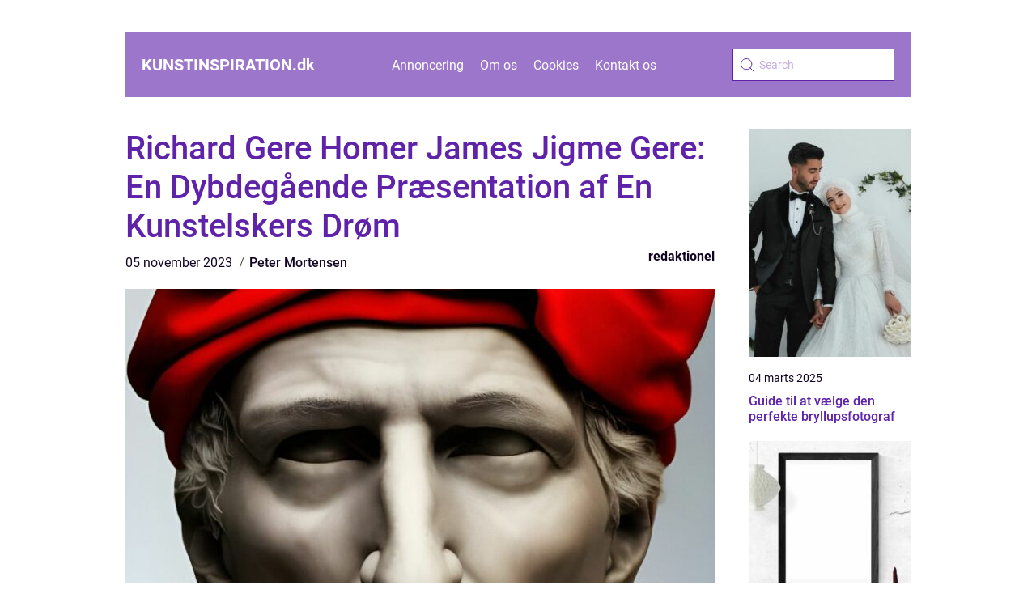

--- FILE ---
content_type: text/html; charset=UTF-8
request_url: https://kunstinspiration.dk/richard-gere-homer-james-jigme-gere-en-dybdegaaende-praesentation-af-en-kunstelskers-droem/
body_size: 16782
content:
<!doctype html>
<html lang="da-DK">

<head><meta charset="UTF-8"><script >var _wpmeteor={"rdelay":2000,"elementor-animations":true,"elementor-pp":true,"v":"2.3.10"};if(navigator.userAgent.match(/MSIE|Internet Explorer/i)||navigator.userAgent.match(/Trident\/7\..*?rv:11/i)){var href=document.location.href;if(!href.match(/[?&]wpmeteordisable/)){if(href.indexOf("?")==-1){if(href.indexOf("#")==-1){document.location.href=href+"?wpmeteordisable=1"}else{document.location.href=href.replace("#","?wpmeteordisable=1#")}}else{if(href.indexOf("#")==-1){document.location.href=href+"&wpmeteordisable=1"}else{document.location.href=href.replace("#","&wpmeteordisable=1#")}}}}</script><script >!function(t){var e={};function n(r){if(e[r])return e[r].exports;var o=e[r]={i:r,l:!1,exports:{}};return t[r].call(o.exports,o,o.exports,n),o.l=!0,o.exports}n.m=t,n.c=e,n.d=function(t,e,r){n.o(t,e)||Object.defineProperty(t,e,{enumerable:!0,get:r})},n.r=function(t){"undefined"!=typeof Symbol&&Symbol.toStringTag&&Object.defineProperty(t,Symbol.toStringTag,{value:"Module"}),Object.defineProperty(t,"__esModule",{value:!0})},n.t=function(t,e){if(1&e&&(t=n(t)),8&e)return t;if(4&e&&"object"==typeof t&&t&&t.__esModule)return t;var r=Object.create(null);if(n.r(r),Object.defineProperty(r,"default",{enumerable:!0,value:t}),2&e&&"string"!=typeof t)for(var o in t)n.d(r,o,function(e){return t[e]}.bind(null,o));return r},n.n=function(t){var e=t&&t.__esModule?function(){return t.default}:function(){return t};return n.d(e,"a",e),e},n.o=function(t,e){return Object.prototype.hasOwnProperty.call(t,e)},n.p="/",n(n.s=0)}([function(t,e,n){t.exports=n(1)},function(t,e,n){"use strict";n.r(e);var r=new(function(){function t(){this.l=[]}var e=t.prototype;return e.emit=function(t,e){void 0===e&&(e=null),this.l[t]&&this.l[t].forEach((function(t){return t(e)}))},e.on=function(t,e){var n;(n=this.l)[t]||(n[t]=[]),this.l[t].push(e)},e.off=function(t,e){this.l[t]=(this.l[t]||[]).filter((function(t){return t!==e}))},t}()),o=new Date,i=document,a=function(){function t(){this.known=[]}var e=t.prototype;return e.init=function(){var t,e=this,n=!1,o=function(t){if(!n&&t&&t.fn&&!t.__wpmeteor){var r=function(e){return i.addEventListener("DOMContentLoaded",(function(n){e.bind(i)(t,n)})),this};e.known.push([t,t.fn.ready,t.fn.init.prototype.ready]),t.fn.ready=r,t.fn.init.prototype.ready=r,t.__wpmeteor=!0}return t};window.jQuery&&(t=o(window.jQuery)),Object.defineProperty(window,"jQuery",{get:function(){return t},set:function(e){return t=o(e)}}),r.on("l",(function(){return n=!0}))},e.unmock=function(){this.known.forEach((function(t){var e=t[0],n=t[1],r=t[2];e.fn.ready=n,e.fn.init.prototype.ready=r}))},t}(),c={};!function(t,e){try{var n=Object.defineProperty({},e,{get:function(){c[e]=!0}});t.addEventListener(e,null,n),t.removeEventListener(e,null,n)}catch(t){}}(window,"passive");var u=c,f=window,d=document,s=["mouseover","keydown","touchmove","touchend","wheel"],l=["mouseover","mouseout","touchstart","touchmove","touchend","click"],p="data-wpmeteor-",v=function(){function t(){}return t.prototype.init=function(t){var e=!1,n=!1,o=function t(o){e||(e=!0,s.forEach((function(e){return d.body.removeEventListener(e,t,u)})),clearTimeout(n),location.href.match(/wpmeteornopreload/)||r.emit("pre"),r.emit("fi"))},i=function(t){var e=new MouseEvent("click",{view:t.view,bubbles:!0,cancelable:!0});return Object.defineProperty(e,"target",{writable:!1,value:t.target}),e};t<1e4&&r.on("i",(function(){e||(n=setTimeout(o,t))}));var a=[],c=function(t){t.target&&"dispatchEvent"in t.target&&("click"===t.type?(t.preventDefault(),t.stopPropagation(),a.push(i(t))):"touchmove"!==t.type&&a.push(t),t.target.setAttribute(p+t.type,!0))};r.on("l",(function(){var t;for(l.forEach((function(t){return f.removeEventListener(t,c)}));t=a.shift();){var e=t.target;e.getAttribute(p+"touchstart")&&e.getAttribute(p+"touchend")&&!e.getAttribute(p+"click")?(e.getAttribute(p+"touchmove")||(e.removeAttribute(p+"touchmove"),a.push(i(t))),e.removeAttribute(p+"touchstart"),e.removeAttribute(p+"touchend")):e.removeAttribute(p+t.type),e.dispatchEvent(t)}}));d.addEventListener("DOMContentLoaded",(function t(){s.forEach((function(t){return d.body.addEventListener(t,o,u)})),l.forEach((function(t){return f.addEventListener(t,c)})),d.removeEventListener("DOMContentLoaded",t)}))},t}(),m=document,h=m.createElement("span");h.setAttribute("id","elementor-device-mode"),h.setAttribute("class","elementor-screen-only");var y=window,b=document,g=b.documentElement,w=function(t){return t.getAttribute("class")||""},E=function(t,e){return t.setAttribute("class",e)},L=function(){window.addEventListener("load",(function(){var t=(m.body.appendChild(h),getComputedStyle(h,":after").content.replace(/"/g,"")),e=Math.max(g.clientWidth||0,y.innerWidth||0),n=Math.max(g.clientHeight||0,y.innerHeight||0),o=["_animation_"+t,"animation_"+t,"_animation","_animation","animation"];Array.from(b.querySelectorAll(".elementor-invisible")).forEach((function(t){var i=t.getBoundingClientRect();if(i.top+y.scrollY<=n&&i.left+y.scrollX<e)try{var a=JSON.parse(t.getAttribute("data-settings"));if(a.trigger_source)return;for(var c,u=a._animation_delay||a.animation_delay||0,f=0;f<o.length;f++)if(a[o[f]]){o[f],c=a[o[f]];break}if(c){var d=w(t),s="none"===c?d:d+" animated "+c,l=setTimeout((function(){E(t,s.replace(/\belementor\-invisible\b/,"")),o.forEach((function(t){return delete a[t]})),t.setAttribute("data-settings",JSON.stringify(a))}),u);r.on("fi",(function(){clearTimeout(l),E(t,w(t).replace(new RegExp("\b"+c+"\b"),""))}))}}catch(t){console.error(t)}}))}))},S=document,A="querySelectorAll",O="data-in-mega_smartmenus",_="DOMContentLoaded",j="readystatechange",P="message",k=console.error;!function(t,e,n,i,c,u,f,d,s){var l,p,m=t.constructor.name+"::",h=e.constructor.name+"::",y=function(e,n){n=n||t;for(var r=0;r<this.length;r++)e.call(n,this[r],r,this)};"NodeList"in t&&!NodeList.prototype.forEach&&(NodeList.prototype.forEach=y),"HTMLCollection"in t&&!HTMLCollection.prototype.forEach&&(HTMLCollection.prototype.forEach=y),_wpmeteor["elementor-animations"]&&L(),_wpmeteor["elementor-pp"]&&function(){var t=S.createElement("div");t.innerHTML='<span class="sub-arrow --wp-meteor"><i class="fa" aria-hidden="true"></i></span>';var e=t.firstChild;S.addEventListener("DOMContentLoaded",(function(){Array.from(S[A](".pp-advanced-menu ul")).forEach((function(t){if(!t.getAttribute(O)){(t.getAttribute("class")||"").match(/\bmega\-menu\b/)&&t[A]("ul").forEach((function(t){t.setAttribute(O,!0)}));var n=function(t){for(var e=[];t=t.previousElementSibling;)e.push(t);return e}(t),r=n.filter((function(t){return t})).filter((function(t){return"A"===t.tagName})).pop();if(r||(r=n.map((function(t){return Array.from(t[A]("a"))})).filter((function(t){return t})).flat().pop()),r){var o=e.cloneNode(!0);r.appendChild(o),new MutationObserver((function(t){t.forEach((function(t){t.addedNodes.forEach((function(t){if(1===t.nodeType&&"SPAN"===t.tagName)try{r.removeChild(o)}catch(t){}}))}))})).observe(r,{childList:!0})}}}))}))}();var b,g,w=[],E=[],x={},C=!1,T=!1,M=setTimeout;var N=e[n].bind(e),R=e[i].bind(e),H=t[n].bind(t),D=t[i].bind(t);"undefined"!=typeof EventTarget&&(b=EventTarget.prototype.addEventListener,g=EventTarget.prototype.removeEventListener,N=b.bind(e),R=g.bind(e),H=b.bind(t),D=g.bind(t));var z,q=e.createElement.bind(e),B=e.__proto__.__lookupGetter__("readyState").bind(e);Object.defineProperty(e,"readyState",{get:function(){return z||B()},set:function(t){return z=t}});var Q=function(t){return E.filter((function(e,n){var r=e[0],o=(e[1],e[2]);if(!(t.indexOf(r.type)<0)){o||(o=r.target);try{for(var i=o.constructor.name+"::"+r.type,a=0;a<x[i].length;a++){if(x[i][a])if(!W[i+"::"+n+"::"+a])return!0}}catch(t){}}})).length},W={},I=function(t){E.forEach((function(n,r){var o=n[0],i=n[1],a=n[2];if(!(t.indexOf(o.type)<0)){a||(a=o.target);try{var c=a.constructor.name+"::"+o.type;if((x[c]||[]).length)for(var u=0;u<x[c].length;u++){var f=x[c][u];if(f){var d=c+"::"+r+"::"+u;if(!W[d]){W[d]=!0,e.readyState=i;try{f.hasOwnProperty("prototype")&&f.prototype.constructor!==f?f(o):f.bind(a)(o)}catch(t){k(t,f)}}}}}catch(t){k(t)}}}))};N(_,(function(t){E.push([t,e.readyState,e])})),N(j,(function(t){E.push([t,e.readyState,e])})),H(_,(function(n){E.push([n,e.readyState,t])})),H(d,(function(n){E.push([n,e.readyState,t]),G||I([_,j,P,d])}));var J=function(n){E.push([n,e.readyState,t])};H(P,J),r.on("fi",(function(){T=!0,G=!0,e.readyState="loading",M(X)}));H(d,(function t(){C=!0,T&&!G&&(e.readyState="loading",M(X)),D(d,t)})),(new v).init(_wpmeteor.rdelay);var F=new a;F.init();var G=!1,X=function n(){var o=w.shift();if(o)if(o[c]("data-src"))o.hasAttribute("data-async")?(U(o),M(n)):U(o,n);else if("javascript/blocked"==o.type)U(o),M(n);else if(o.hasAttribute("data-wpmeteor-onload")){var i=o[c]("data-wpmeteor-onload");try{new Function(i).call(o)}catch(t){k(t)}M(n)}else M(n);else if(Q([_,j,P]))I([_,j,P]),M(n);else if(T&&C)if(Q([d,P]))I([d,P]),M(n);else{if(t.RocketLazyLoadScripts)try{RocketLazyLoadScripts.run()}catch(t){k(t)}e.readyState="complete",D(P,J),(x[m+"message"]||[]).forEach((function(t){H(P,t)})),F.unmock(),Z=N,$=R,nt=H,rt=D,G=!1,setTimeout((function(){return r.emit("l")}))}else G=!1},Y=function(t){for(var n=e.createElement("SCRIPT"),r=t.attributes,o=r.length-1;o>=0;o--)n.setAttribute(r[o].name,r[o].value);return n.bypass=!0,n.type=t.hasAttribute("data-wpmeteor-module")?"module":"text/javascript",(t.text||"").match(/^\s*class RocketLazyLoadScripts/)?n.text=t.text.replace(/^\s*class RocketLazyLoadScripts/,"window.RocketLazyLoadScripts=class").replace("RocketLazyLoadScripts.run();",""):n.text=t.text,n[f]("data-wpmeteor-after"),n},K=function(t,e){var n=t.parentNode;n&&n.replaceChild(e,t)},U=function(t,e){if(t[c]("data-src")){var r=Y(t),o=b?b.bind(r):r[n].bind(r);if(e){var i=function(){return M(e)};o(d,i),o(s,i)}r.src=t[c]("data-src"),r[f]("data-src"),K(t,r)}else"javascript/blocked"===t.type?K(t,Y(t)):onLoad&&onLoad()},V=function(t,e){var n=(x[t]||[]).indexOf(e);if(n>=0)return x[t][n]=void 0,!0},Z=function(t,e){if(e&&(t===_||t===j)){var n=h+t;return x[n]=x[n]||[],void x[n].push(e)}for(var r=arguments.length,o=new Array(r>2?r-2:0),i=2;i<r;i++)o[i-2]=arguments[i];return N.apply(void 0,[t,e].concat(o))},$=function(t,e){t===_&&V(h+t,e);return R(t,e)};Object.defineProperties(e,((l={})[n]={get:function(){return Z},set:function(){return Z}},l[i]={get:function(){return $},set:function(){return $}},l)),r.on("pre",(function(){return w.forEach((function(t){var n=t[c]("data-src");if(n){var r=q("link");r.rel="pre"+d,r.as="script",r.href=n,r.crossorigin=!0,e.head.appendChild(r)}}))})),N(_,(function(){e.querySelectorAll("script[data-wpmeteor-after]").forEach((function(t){return w.push(t)}));var t=["link"].map((function(t){return t+"[data-wpmeteor-onload]"})).join(",");e.querySelectorAll(t).forEach((function(t){return w.push(t)}))}));var tt=function(t){if(e.currentScript)try{var n=e.currentScript.parentElement,r=e.currentScript.nextSibling,i=document.createElement("div");i.innerHTML=t,Array.from(i.childNodes).forEach((function(t){"SCRIPT"===t.nodeName?n.insertBefore(Y(t),r):n.insertBefore(t,r)}))}catch(t){console.error(t)}else k((new Date-o)/1e3,"document.currentScript not set",t)},et=function(t){return tt(t+"\n")};Object.defineProperties(e,{write:{get:function(){return tt},set:function(t){return tt=t}},writeln:{get:function(){return et},set:function(t){return et=t}}});var nt=function(t,e){if(e&&(t===d||t===_||t===P)){var n=t===_?h+t:m+t;return x[n]=x[n]||[],void x[n].push(e)}for(var r=arguments.length,o=new Array(r>2?r-2:0),i=2;i<r;i++)o[i-2]=arguments[i];return H.apply(void 0,[t,e].concat(o))},rt=function(t,e){t===d&&V(t===_?h+t:m+t,e);return D(t,e)};Object.defineProperties(t,((p={})[n]={get:function(){return nt},set:function(){return nt}},p[i]={get:function(){return rt},set:function(){return rt}},p));var ot=function(t){var e;return{get:function(){return e},set:function(n){return e&&V(t,n),x[t]=x[t]||[],x[t].push(n),e=n}}},it=ot(m+d);Object.defineProperty(t,"onload",it),N(_,(function(){Object.defineProperty(e.body,"onload",it)})),Object.defineProperty(e,"onreadystatechange",ot(h+j)),Object.defineProperty(t,"onmessage",ot(m+P));var at=1,ct=function(){--at||r.emit("i")};H(d,(function t(){M((function(){e.querySelectorAll("img").forEach((function(t){if(!t.complete&&(t.currentSrc||t.src)&&"lazy"==!(t.loading||"").toLowerCase()||(r=t.getBoundingClientRect(),o=window.innerHeight||document.documentElement.clientHeight,i=window.innerWidth||document.documentElement.clientWidth,r.top>=-1*o*1&&r.left>=-1*i*1&&r.bottom<=2*o&&r.right<=2*i)){var e=new Image;e[n](d,ct),e[n](s,ct),e.src=t.currentSrc||t.src,at++}var r,o,i})),ct()})),D(d,t)}));var ut=Object.defineProperty;Object.defineProperty=function(n,r,o){return n===t&&["jQuery","onload"].indexOf(r)>=0||(n===e||n===e.body)&&["readyState","write"].indexOf(r)>=0?n:ut(n,r,o)},Object.defineProperties=function(t,e){for(var n in e)Object.defineProperty(t,n,e[n]);return t}}(window,document,"addEventListener","removeEventListener","getAttribute",0,"removeAttribute","load","error")}]);
</script>
    
    <meta name="viewport" content="width=device-width, initial-scale=1">

    <link rel="apple-touch-icon" sizes="180x180" href="https://kunstinspiration.dk/wp-content/themes/klikko5_c_04_06_2025/dest/images/favicon.png">
    <link rel="icon" type="image/png" sizes="32x32" href="https://kunstinspiration.dk/wp-content/themes/klikko5_c_04_06_2025/dest/images/favicon.png">
    <link rel="icon" type="image/png" sizes="16x16" href="https://kunstinspiration.dk/wp-content/themes/klikko5_c_04_06_2025/dest/images/favicon.png">

            <title>Richard Gere Homer James Jigme Gere: En Dybdegående Præsentation af En Kunstelskers Drøm</title>
    <meta name='robots' content='index, follow' />
	<style>img:is([sizes="auto" i], [sizes^="auto," i]) { contain-intrinsic-size: 3000px 1500px }</style>
	
	<!-- This site is optimized with the Yoast SEO plugin v25.3.1 - https://yoast.com/wordpress/plugins/seo/ -->
	<title>Richard Gere Homer James Jigme Gere: En Kunstelskers Drøm</title>
	<meta name="description" content="Opdag Richard Gere Homer James Jigme Geres passion for kunst og hans indflydelse på kunstverdenen. Læs om hans engagement i kunstprojekter, støtte til kunstnere og talsmandskab for kunstneriske frihedsrettigheder. En informativ artikel til kunstelskere og samlere." />
	<link rel="canonical" href="https://kunstinspiration.dk/richard-gere-homer-james-jigme-gere-en-dybdegaaende-praesentation-af-en-kunstelskers-droem/" />
	<meta property="og:locale" content="da_DK" />
	<meta property="og:type" content="article" />
	<meta property="og:title" content="Richard Gere Homer James Jigme Gere: En Kunstelskers Drøm" />
	<meta property="og:description" content="Opdag Richard Gere Homer James Jigme Geres passion for kunst og hans indflydelse på kunstverdenen. Læs om hans engagement i kunstprojekter, støtte til kunstnere og talsmandskab for kunstneriske frihedsrettigheder. En informativ artikel til kunstelskere og samlere." />
	<meta property="og:url" content="https://kunstinspiration.dk/richard-gere-homer-james-jigme-gere-en-dybdegaaende-praesentation-af-en-kunstelskers-droem/" />
	<meta property="og:site_name" content="En verden af kunst | Gallerier, udstillinger og oplevelser" />
	<meta property="article:published_time" content="2023-11-05T00:32:03+00:00" />
	<meta property="article:modified_time" content="2025-08-18T08:56:29+00:00" />
	<meta property="og:image" content="https://kunstinspiration.dk/wp-content/uploads/2023/11/pixabay-8059567-2.jpeg" />
	<meta property="og:image:width" content="1000" />
	<meta property="og:image:height" content="1000" />
	<meta property="og:image:type" content="image/jpeg" />
	<meta name="author" content="Peter Mortensen" />
	<meta name="twitter:card" content="summary_large_image" />
	<script type="application/ld+json" class="yoast-schema-graph">{"@context":"https://schema.org","@graph":[{"@type":"WebPage","@id":"https://kunstinspiration.dk/richard-gere-homer-james-jigme-gere-en-dybdegaaende-praesentation-af-en-kunstelskers-droem/","url":"https://kunstinspiration.dk/richard-gere-homer-james-jigme-gere-en-dybdegaaende-praesentation-af-en-kunstelskers-droem/","name":"Richard Gere Homer James Jigme Gere: En Kunstelskers Drøm","isPartOf":{"@id":"https://kunstinspiration.dk/#website"},"primaryImageOfPage":{"@id":"https://kunstinspiration.dk/richard-gere-homer-james-jigme-gere-en-dybdegaaende-praesentation-af-en-kunstelskers-droem/#primaryimage"},"image":{"@id":"https://kunstinspiration.dk/richard-gere-homer-james-jigme-gere-en-dybdegaaende-praesentation-af-en-kunstelskers-droem/#primaryimage"},"thumbnailUrl":"https://kunstinspiration.dk/wp-content/uploads/2023/11/pixabay-8059567-2.jpeg","datePublished":"2023-11-05T00:32:03+00:00","dateModified":"2025-08-18T08:56:29+00:00","author":{"@id":"https://kunstinspiration.dk/#/schema/person/1fb9532301ae42654ad1ccc71bb458da"},"description":"Opdag Richard Gere Homer James Jigme Geres passion for kunst og hans indflydelse på kunstverdenen. Læs om hans engagement i kunstprojekter, støtte til kunstnere og talsmandskab for kunstneriske frihedsrettigheder. En informativ artikel til kunstelskere og samlere.","breadcrumb":{"@id":"https://kunstinspiration.dk/richard-gere-homer-james-jigme-gere-en-dybdegaaende-praesentation-af-en-kunstelskers-droem/#breadcrumb"},"inLanguage":"da-DK","potentialAction":[{"@type":"ReadAction","target":["https://kunstinspiration.dk/richard-gere-homer-james-jigme-gere-en-dybdegaaende-praesentation-af-en-kunstelskers-droem/"]}]},{"@type":"ImageObject","inLanguage":"da-DK","@id":"https://kunstinspiration.dk/richard-gere-homer-james-jigme-gere-en-dybdegaaende-praesentation-af-en-kunstelskers-droem/#primaryimage","url":"https://kunstinspiration.dk/wp-content/uploads/2023/11/pixabay-8059567-2.jpeg","contentUrl":"https://kunstinspiration.dk/wp-content/uploads/2023/11/pixabay-8059567-2.jpeg","width":1000,"height":1000},{"@type":"BreadcrumbList","@id":"https://kunstinspiration.dk/richard-gere-homer-james-jigme-gere-en-dybdegaaende-praesentation-af-en-kunstelskers-droem/#breadcrumb","itemListElement":[{"@type":"ListItem","position":1,"name":"Hjem","item":"https://kunstinspiration.dk/"},{"@type":"ListItem","position":2,"name":"Richard Gere Homer James Jigme Gere: En Dybdegående Præsentation af En Kunstelskers Drøm"}]},{"@type":"WebSite","@id":"https://kunstinspiration.dk/#website","url":"https://kunstinspiration.dk/","name":"En verden af kunst | Gallerier, udstillinger og oplevelser","description":"Følg med på bloggen og bliv inspireret til en tur på galleri i det nordjyske, et teaterstykke på Fyn, en stor udstilling i det sjællandske – eller noget helt fjerde.","potentialAction":[{"@type":"SearchAction","target":{"@type":"EntryPoint","urlTemplate":"https://kunstinspiration.dk/?s={search_term_string}"},"query-input":{"@type":"PropertyValueSpecification","valueRequired":true,"valueName":"search_term_string"}}],"inLanguage":"da-DK"},{"@type":"Person","@id":"https://kunstinspiration.dk/#/schema/person/1fb9532301ae42654ad1ccc71bb458da","name":"Peter Mortensen","image":{"@type":"ImageObject","inLanguage":"da-DK","@id":"https://kunstinspiration.dk/#/schema/person/image/","url":"https://secure.gravatar.com/avatar/3533387db6842180ab9026a4bdc4b47c19cc2438cc5a3f31ca5581bc23fd3a1e?s=96&d=mm&r=g","contentUrl":"https://secure.gravatar.com/avatar/3533387db6842180ab9026a4bdc4b47c19cc2438cc5a3f31ca5581bc23fd3a1e?s=96&d=mm&r=g","caption":"Peter Mortensen"},"url":"https://kunstinspiration.dk/author/peter_mortensen/"}]}</script>
	<!-- / Yoast SEO plugin. -->


<script  data-wpmeteor-after="REORDER" type="javascript/blocked">
/* <![CDATA[ */
window._wpemojiSettings = {"baseUrl":"https:\/\/s.w.org\/images\/core\/emoji\/16.0.1\/72x72\/","ext":".png","svgUrl":"https:\/\/s.w.org\/images\/core\/emoji\/16.0.1\/svg\/","svgExt":".svg","source":{"concatemoji":"https:\/\/kunstinspiration.dk\/wp-includes\/js\/wp-emoji-release.min.js?ver=6.8.3"}};
/*! This file is auto-generated */
!function(s,n){var o,i,e;function c(e){try{var t={supportTests:e,timestamp:(new Date).valueOf()};sessionStorage.setItem(o,JSON.stringify(t))}catch(e){}}function p(e,t,n){e.clearRect(0,0,e.canvas.width,e.canvas.height),e.fillText(t,0,0);var t=new Uint32Array(e.getImageData(0,0,e.canvas.width,e.canvas.height).data),a=(e.clearRect(0,0,e.canvas.width,e.canvas.height),e.fillText(n,0,0),new Uint32Array(e.getImageData(0,0,e.canvas.width,e.canvas.height).data));return t.every(function(e,t){return e===a[t]})}function u(e,t){e.clearRect(0,0,e.canvas.width,e.canvas.height),e.fillText(t,0,0);for(var n=e.getImageData(16,16,1,1),a=0;a<n.data.length;a++)if(0!==n.data[a])return!1;return!0}function f(e,t,n,a){switch(t){case"flag":return n(e,"\ud83c\udff3\ufe0f\u200d\u26a7\ufe0f","\ud83c\udff3\ufe0f\u200b\u26a7\ufe0f")?!1:!n(e,"\ud83c\udde8\ud83c\uddf6","\ud83c\udde8\u200b\ud83c\uddf6")&&!n(e,"\ud83c\udff4\udb40\udc67\udb40\udc62\udb40\udc65\udb40\udc6e\udb40\udc67\udb40\udc7f","\ud83c\udff4\u200b\udb40\udc67\u200b\udb40\udc62\u200b\udb40\udc65\u200b\udb40\udc6e\u200b\udb40\udc67\u200b\udb40\udc7f");case"emoji":return!a(e,"\ud83e\udedf")}return!1}function g(e,t,n,a){var r="undefined"!=typeof WorkerGlobalScope&&self instanceof WorkerGlobalScope?new OffscreenCanvas(300,150):s.createElement("canvas"),o=r.getContext("2d",{willReadFrequently:!0}),i=(o.textBaseline="top",o.font="600 32px Arial",{});return e.forEach(function(e){i[e]=t(o,e,n,a)}),i}function t(e){var t=s.createElement("script");t.src=e,t.defer=!0,s.head.appendChild(t)}"undefined"!=typeof Promise&&(o="wpEmojiSettingsSupports",i=["flag","emoji"],n.supports={everything:!0,everythingExceptFlag:!0},e=new Promise(function(e){s.addEventListener("DOMContentLoaded",e,{once:!0})}),new Promise(function(t){var n=function(){try{var e=JSON.parse(sessionStorage.getItem(o));if("object"==typeof e&&"number"==typeof e.timestamp&&(new Date).valueOf()<e.timestamp+604800&&"object"==typeof e.supportTests)return e.supportTests}catch(e){}return null}();if(!n){if("undefined"!=typeof Worker&&"undefined"!=typeof OffscreenCanvas&&"undefined"!=typeof URL&&URL.createObjectURL&&"undefined"!=typeof Blob)try{var e="postMessage("+g.toString()+"("+[JSON.stringify(i),f.toString(),p.toString(),u.toString()].join(",")+"));",a=new Blob([e],{type:"text/javascript"}),r=new Worker(URL.createObjectURL(a),{name:"wpTestEmojiSupports"});return void(r.onmessage=function(e){c(n=e.data),r.terminate(),t(n)})}catch(e){}c(n=g(i,f,p,u))}t(n)}).then(function(e){for(var t in e)n.supports[t]=e[t],n.supports.everything=n.supports.everything&&n.supports[t],"flag"!==t&&(n.supports.everythingExceptFlag=n.supports.everythingExceptFlag&&n.supports[t]);n.supports.everythingExceptFlag=n.supports.everythingExceptFlag&&!n.supports.flag,n.DOMReady=!1,n.readyCallback=function(){n.DOMReady=!0}}).then(function(){return e}).then(function(){var e;n.supports.everything||(n.readyCallback(),(e=n.source||{}).concatemoji?t(e.concatemoji):e.wpemoji&&e.twemoji&&(t(e.twemoji),t(e.wpemoji)))}))}((window,document),window._wpemojiSettings);
/* ]]> */
</script>
<style id='wp-emoji-styles-inline-css' type='text/css'>

	img.wp-smiley, img.emoji {
		display: inline !important;
		border: none !important;
		box-shadow: none !important;
		height: 1em !important;
		width: 1em !important;
		margin: 0 0.07em !important;
		vertical-align: -0.1em !important;
		background: none !important;
		padding: 0 !important;
	}
</style>
<link rel='stylesheet' id='wp-block-library-css' href='https://kunstinspiration.dk/wp-includes/css/dist/block-library/style.min.css?ver=6.8.3' type='text/css' media='all' />
<style id='classic-theme-styles-inline-css' type='text/css'>
/*! This file is auto-generated */
.wp-block-button__link{color:#fff;background-color:#32373c;border-radius:9999px;box-shadow:none;text-decoration:none;padding:calc(.667em + 2px) calc(1.333em + 2px);font-size:1.125em}.wp-block-file__button{background:#32373c;color:#fff;text-decoration:none}
</style>
<style id='global-styles-inline-css' type='text/css'>
:root{--wp--preset--aspect-ratio--square: 1;--wp--preset--aspect-ratio--4-3: 4/3;--wp--preset--aspect-ratio--3-4: 3/4;--wp--preset--aspect-ratio--3-2: 3/2;--wp--preset--aspect-ratio--2-3: 2/3;--wp--preset--aspect-ratio--16-9: 16/9;--wp--preset--aspect-ratio--9-16: 9/16;--wp--preset--color--black: #000000;--wp--preset--color--cyan-bluish-gray: #abb8c3;--wp--preset--color--white: #ffffff;--wp--preset--color--pale-pink: #f78da7;--wp--preset--color--vivid-red: #cf2e2e;--wp--preset--color--luminous-vivid-orange: #ff6900;--wp--preset--color--luminous-vivid-amber: #fcb900;--wp--preset--color--light-green-cyan: #7bdcb5;--wp--preset--color--vivid-green-cyan: #00d084;--wp--preset--color--pale-cyan-blue: #8ed1fc;--wp--preset--color--vivid-cyan-blue: #0693e3;--wp--preset--color--vivid-purple: #9b51e0;--wp--preset--gradient--vivid-cyan-blue-to-vivid-purple: linear-gradient(135deg,rgba(6,147,227,1) 0%,rgb(155,81,224) 100%);--wp--preset--gradient--light-green-cyan-to-vivid-green-cyan: linear-gradient(135deg,rgb(122,220,180) 0%,rgb(0,208,130) 100%);--wp--preset--gradient--luminous-vivid-amber-to-luminous-vivid-orange: linear-gradient(135deg,rgba(252,185,0,1) 0%,rgba(255,105,0,1) 100%);--wp--preset--gradient--luminous-vivid-orange-to-vivid-red: linear-gradient(135deg,rgba(255,105,0,1) 0%,rgb(207,46,46) 100%);--wp--preset--gradient--very-light-gray-to-cyan-bluish-gray: linear-gradient(135deg,rgb(238,238,238) 0%,rgb(169,184,195) 100%);--wp--preset--gradient--cool-to-warm-spectrum: linear-gradient(135deg,rgb(74,234,220) 0%,rgb(151,120,209) 20%,rgb(207,42,186) 40%,rgb(238,44,130) 60%,rgb(251,105,98) 80%,rgb(254,248,76) 100%);--wp--preset--gradient--blush-light-purple: linear-gradient(135deg,rgb(255,206,236) 0%,rgb(152,150,240) 100%);--wp--preset--gradient--blush-bordeaux: linear-gradient(135deg,rgb(254,205,165) 0%,rgb(254,45,45) 50%,rgb(107,0,62) 100%);--wp--preset--gradient--luminous-dusk: linear-gradient(135deg,rgb(255,203,112) 0%,rgb(199,81,192) 50%,rgb(65,88,208) 100%);--wp--preset--gradient--pale-ocean: linear-gradient(135deg,rgb(255,245,203) 0%,rgb(182,227,212) 50%,rgb(51,167,181) 100%);--wp--preset--gradient--electric-grass: linear-gradient(135deg,rgb(202,248,128) 0%,rgb(113,206,126) 100%);--wp--preset--gradient--midnight: linear-gradient(135deg,rgb(2,3,129) 0%,rgb(40,116,252) 100%);--wp--preset--font-size--small: 13px;--wp--preset--font-size--medium: 20px;--wp--preset--font-size--large: 36px;--wp--preset--font-size--x-large: 42px;--wp--preset--spacing--20: 0.44rem;--wp--preset--spacing--30: 0.67rem;--wp--preset--spacing--40: 1rem;--wp--preset--spacing--50: 1.5rem;--wp--preset--spacing--60: 2.25rem;--wp--preset--spacing--70: 3.38rem;--wp--preset--spacing--80: 5.06rem;--wp--preset--shadow--natural: 6px 6px 9px rgba(0, 0, 0, 0.2);--wp--preset--shadow--deep: 12px 12px 50px rgba(0, 0, 0, 0.4);--wp--preset--shadow--sharp: 6px 6px 0px rgba(0, 0, 0, 0.2);--wp--preset--shadow--outlined: 6px 6px 0px -3px rgba(255, 255, 255, 1), 6px 6px rgba(0, 0, 0, 1);--wp--preset--shadow--crisp: 6px 6px 0px rgba(0, 0, 0, 1);}:where(.is-layout-flex){gap: 0.5em;}:where(.is-layout-grid){gap: 0.5em;}body .is-layout-flex{display: flex;}.is-layout-flex{flex-wrap: wrap;align-items: center;}.is-layout-flex > :is(*, div){margin: 0;}body .is-layout-grid{display: grid;}.is-layout-grid > :is(*, div){margin: 0;}:where(.wp-block-columns.is-layout-flex){gap: 2em;}:where(.wp-block-columns.is-layout-grid){gap: 2em;}:where(.wp-block-post-template.is-layout-flex){gap: 1.25em;}:where(.wp-block-post-template.is-layout-grid){gap: 1.25em;}.has-black-color{color: var(--wp--preset--color--black) !important;}.has-cyan-bluish-gray-color{color: var(--wp--preset--color--cyan-bluish-gray) !important;}.has-white-color{color: var(--wp--preset--color--white) !important;}.has-pale-pink-color{color: var(--wp--preset--color--pale-pink) !important;}.has-vivid-red-color{color: var(--wp--preset--color--vivid-red) !important;}.has-luminous-vivid-orange-color{color: var(--wp--preset--color--luminous-vivid-orange) !important;}.has-luminous-vivid-amber-color{color: var(--wp--preset--color--luminous-vivid-amber) !important;}.has-light-green-cyan-color{color: var(--wp--preset--color--light-green-cyan) !important;}.has-vivid-green-cyan-color{color: var(--wp--preset--color--vivid-green-cyan) !important;}.has-pale-cyan-blue-color{color: var(--wp--preset--color--pale-cyan-blue) !important;}.has-vivid-cyan-blue-color{color: var(--wp--preset--color--vivid-cyan-blue) !important;}.has-vivid-purple-color{color: var(--wp--preset--color--vivid-purple) !important;}.has-black-background-color{background-color: var(--wp--preset--color--black) !important;}.has-cyan-bluish-gray-background-color{background-color: var(--wp--preset--color--cyan-bluish-gray) !important;}.has-white-background-color{background-color: var(--wp--preset--color--white) !important;}.has-pale-pink-background-color{background-color: var(--wp--preset--color--pale-pink) !important;}.has-vivid-red-background-color{background-color: var(--wp--preset--color--vivid-red) !important;}.has-luminous-vivid-orange-background-color{background-color: var(--wp--preset--color--luminous-vivid-orange) !important;}.has-luminous-vivid-amber-background-color{background-color: var(--wp--preset--color--luminous-vivid-amber) !important;}.has-light-green-cyan-background-color{background-color: var(--wp--preset--color--light-green-cyan) !important;}.has-vivid-green-cyan-background-color{background-color: var(--wp--preset--color--vivid-green-cyan) !important;}.has-pale-cyan-blue-background-color{background-color: var(--wp--preset--color--pale-cyan-blue) !important;}.has-vivid-cyan-blue-background-color{background-color: var(--wp--preset--color--vivid-cyan-blue) !important;}.has-vivid-purple-background-color{background-color: var(--wp--preset--color--vivid-purple) !important;}.has-black-border-color{border-color: var(--wp--preset--color--black) !important;}.has-cyan-bluish-gray-border-color{border-color: var(--wp--preset--color--cyan-bluish-gray) !important;}.has-white-border-color{border-color: var(--wp--preset--color--white) !important;}.has-pale-pink-border-color{border-color: var(--wp--preset--color--pale-pink) !important;}.has-vivid-red-border-color{border-color: var(--wp--preset--color--vivid-red) !important;}.has-luminous-vivid-orange-border-color{border-color: var(--wp--preset--color--luminous-vivid-orange) !important;}.has-luminous-vivid-amber-border-color{border-color: var(--wp--preset--color--luminous-vivid-amber) !important;}.has-light-green-cyan-border-color{border-color: var(--wp--preset--color--light-green-cyan) !important;}.has-vivid-green-cyan-border-color{border-color: var(--wp--preset--color--vivid-green-cyan) !important;}.has-pale-cyan-blue-border-color{border-color: var(--wp--preset--color--pale-cyan-blue) !important;}.has-vivid-cyan-blue-border-color{border-color: var(--wp--preset--color--vivid-cyan-blue) !important;}.has-vivid-purple-border-color{border-color: var(--wp--preset--color--vivid-purple) !important;}.has-vivid-cyan-blue-to-vivid-purple-gradient-background{background: var(--wp--preset--gradient--vivid-cyan-blue-to-vivid-purple) !important;}.has-light-green-cyan-to-vivid-green-cyan-gradient-background{background: var(--wp--preset--gradient--light-green-cyan-to-vivid-green-cyan) !important;}.has-luminous-vivid-amber-to-luminous-vivid-orange-gradient-background{background: var(--wp--preset--gradient--luminous-vivid-amber-to-luminous-vivid-orange) !important;}.has-luminous-vivid-orange-to-vivid-red-gradient-background{background: var(--wp--preset--gradient--luminous-vivid-orange-to-vivid-red) !important;}.has-very-light-gray-to-cyan-bluish-gray-gradient-background{background: var(--wp--preset--gradient--very-light-gray-to-cyan-bluish-gray) !important;}.has-cool-to-warm-spectrum-gradient-background{background: var(--wp--preset--gradient--cool-to-warm-spectrum) !important;}.has-blush-light-purple-gradient-background{background: var(--wp--preset--gradient--blush-light-purple) !important;}.has-blush-bordeaux-gradient-background{background: var(--wp--preset--gradient--blush-bordeaux) !important;}.has-luminous-dusk-gradient-background{background: var(--wp--preset--gradient--luminous-dusk) !important;}.has-pale-ocean-gradient-background{background: var(--wp--preset--gradient--pale-ocean) !important;}.has-electric-grass-gradient-background{background: var(--wp--preset--gradient--electric-grass) !important;}.has-midnight-gradient-background{background: var(--wp--preset--gradient--midnight) !important;}.has-small-font-size{font-size: var(--wp--preset--font-size--small) !important;}.has-medium-font-size{font-size: var(--wp--preset--font-size--medium) !important;}.has-large-font-size{font-size: var(--wp--preset--font-size--large) !important;}.has-x-large-font-size{font-size: var(--wp--preset--font-size--x-large) !important;}
:where(.wp-block-post-template.is-layout-flex){gap: 1.25em;}:where(.wp-block-post-template.is-layout-grid){gap: 1.25em;}
:where(.wp-block-columns.is-layout-flex){gap: 2em;}:where(.wp-block-columns.is-layout-grid){gap: 2em;}
:root :where(.wp-block-pullquote){font-size: 1.5em;line-height: 1.6;}
</style>
<link rel='stylesheet' id='theme-a-style-css' href='https://kunstinspiration.dk/wp-content/themes/klikko5_c_04_06_2025/style.css?ver=6.8.3' type='text/css' media='all' />
<link rel='stylesheet' id='main-style-css' href='https://kunstinspiration.dk/wp-content/themes/klikko5_c_04_06_2025/dest/css/app.css?ver=6.8.3' type='text/css' media='all' />
<link rel='stylesheet' id='owl-carousel-css' href='https://kunstinspiration.dk/wp-content/themes/klikko5_c_04_06_2025/dest/css/owl.carousel.min.css?ver=1' type='text/css' media='all' />
<script  data-wpmeteor-after="REORDER" type="javascript/blocked" data-src="https://kunstinspiration.dk/wp-includes/js/jquery/jquery.min.js?ver=3.7.1" id="jquery-core-js"></script>
<script  data-wpmeteor-after="REORDER" type="javascript/blocked" data-src="https://kunstinspiration.dk/wp-includes/js/jquery/jquery-migrate.min.js?ver=3.4.1" id="jquery-migrate-js"></script>
<link rel="https://api.w.org/" href="https://kunstinspiration.dk/wp-json/" /><link rel="alternate" title="JSON" type="application/json" href="https://kunstinspiration.dk/wp-json/wp/v2/posts/3356" /><link rel="EditURI" type="application/rsd+xml" title="RSD" href="https://kunstinspiration.dk/xmlrpc.php?rsd" />
<meta name="generator" content="WordPress 6.8.3" />
<link rel='shortlink' href='https://kunstinspiration.dk/?p=3356' />
<link rel="alternate" title="oEmbed (JSON)" type="application/json+oembed" href="https://kunstinspiration.dk/wp-json/oembed/1.0/embed?url=https%3A%2F%2Fkunstinspiration.dk%2Frichard-gere-homer-james-jigme-gere-en-dybdegaaende-praesentation-af-en-kunstelskers-droem%2F" />
<link rel="alternate" title="oEmbed (XML)" type="text/xml+oembed" href="https://kunstinspiration.dk/wp-json/oembed/1.0/embed?url=https%3A%2F%2Fkunstinspiration.dk%2Frichard-gere-homer-james-jigme-gere-en-dybdegaaende-praesentation-af-en-kunstelskers-droem%2F&#038;format=xml" />

    <script type="application/ld+json">
        {
          "@context": "https://schema.org",
          "@type": "NewsArticle",
          "mainEntityOfPage": {
            "@type": "WebPage",
            "@id": "https://kunstinspiration.dk/richard-gere-homer-james-jigme-gere-en-dybdegaaende-praesentation-af-en-kunstelskers-droem/"
          },
          "headline": "Richard Gere Homer James Jigme Gere: En Dybdegående Præsentation af En Kunstelskers Drøm",
          "image": "https://kunstinspiration.dk/wp-content/uploads/2023/11/pixabay-8059567-2.jpeg",
          "datePublished": "2023-11-05T01:32:03+01:00",
          "dateModified":  "2025-08-18T10:56:29+02:00",
          "author": {
            "@type": "Person",
            "name": "Peter Mortensen"
          },
          "publisher": {
             "@type": "Organization",
             "name": "En verden af kunst | Gallerier, udstillinger og oplevelser",
             "logo": {
                "@type": "ImageObject",
                "url": "https://kunstinspiration.dk/wp-content/themes/klikko5_c_04_06_2025/dest/images/favicon.png"
             }
          }
        }


    </script>

    <link rel="icon" href="https://kunstinspiration.dk/wp-content/uploads/2019/10/Fav_ico.png" sizes="32x32" />
<link rel="icon" href="https://kunstinspiration.dk/wp-content/uploads/2019/10/Fav_ico.png" sizes="192x192" />
<link rel="apple-touch-icon" href="https://kunstinspiration.dk/wp-content/uploads/2019/10/Fav_ico.png" />
<meta name="msapplication-TileImage" content="https://kunstinspiration.dk/wp-content/uploads/2019/10/Fav_ico.png" />
</head>

<body class="wp-singular post-template-default single single-post postid-3356 single-format-standard wp-theme-klikko5_c_04_06_2025">
<header class="cb-header-block">
    <div class="cb-mobile-bg"><span></span></div>
    <div class="cb-max-width-content cb-container-fluid">
        <div class="cb-header-block__wrapper">
            <a href="https://kunstinspiration.dk">
                <span class="cb-site-name">
                    kunstinspiration.<span>dk</span>                </span>
            </a>
            <div class="menu-klikko-main-menu-container"><ul id="menu-klikko-main-menu" class="menu"><li id="menu-item-3577" class="menu-item menu-item-type-post_type menu-item-object-page menu-item-3577"><a href="https://kunstinspiration.dk/annoncering/">Annoncering</a></li>
<li id="menu-item-3578" class="menu-item menu-item-type-post_type menu-item-object-page menu-item-3578"><a href="https://kunstinspiration.dk/om-os/">Om os</a></li>
<li id="menu-item-3579" class="menu-item menu-item-type-post_type menu-item-object-page menu-item-privacy-policy menu-item-3579"><a rel="privacy-policy" href="https://kunstinspiration.dk/cookies/">Cookies</a></li>
<li id="menu-item-3580" class="menu-item menu-item-type-post_type menu-item-object-page menu-item-3580"><a href="https://kunstinspiration.dk/kontakt-os/">Kontakt os</a></li>
</ul></div>            <form id="cb-search" class="cb-search-form" method="get" action="https://kunstinspiration.dk/">
                <input class="cb-search-form__input" placeholder="Search" type="search" value="" name="s" id="cb-search-input">
                <input class="cb-search-form__submit" type="submit" value="">
            </form>
            <div class="cb-mobile-items">
                <div class="cb-mobile-items__search"></div>
                <div class="cb-mobile-items__menu"></div>
            </div>
        </div>
    </div>
</header>

<main>
    <div class="cb-top-banner">
        <div id="HeaderWideBanner970" class="cb-banner cb-wide-banner"></div>    </div>
    <div class="cb-main-wrapper">
        <div class="cb-left-banner-block">
            <div id="LeftSidebarScrollBanner300" class="cb-banner"></div>        </div>

    <div class="cb-single-blog">
        <section class="cb-main-content">
            <div class="cb-main-block">
                <div class="cb-hero-content">
                    <h1>Richard Gere Homer James Jigme Gere: En Dybdegående Præsentation af En Kunstelskers Drøm</h1>
                        <div class="cb-card-data">
        
        <div class="cb-card-info">
            <span class="cb-card-date">
                05 november 2023            </span>
            <span class="cb-card-author">
                <a href="https://kunstinspiration.dk/author/peter_mortensen/">Peter Mortensen</a>            </span>
        </div>

                    <div class="cb-card-categories">
                <a href="https://kunstinspiration.dk/category/redaktionel/" rel="tag">redaktionel</a>            </div>
        
    </div>
                        <div class="cb-main-content__image">
                        <img width="728" height="600" src="https://kunstinspiration.dk/wp-content/uploads/2023/11/pixabay-8059567-2-728x600.jpeg" class="attachment-front-large size-front-large" alt="" decoding="async" fetchpriority="high" />                    </div>
                    <div class="cb-main-content__text">
                        <h2>[Introduktion]</h2>
<p>Richard Gere Homer James Jigme Gere, bedre kendt som Richard Gere, er en amerikansk skuespiller og menneskerettighedsaktivist, der har haft en betydelig indflydelse på både filmindustrien og kunstverdenen. Hans lidenskab for kunst og hans engagement i at støtte kunstnere og kunstneriske projekter har været en bemærkelsesværdig del af hans karriere og personlighed. I denne artikel vil vi udforske Richard Gere Homer James Jigme Geres liv og hans bidrag til kunstverdenen, samt opdage, hvordan hans indflydelse har udviklet sig over tid.</p>
<h2>[</p>
<h2>Hvem er Richard Gere Homer James Jigme Gere?</h2>
<p>
                         <picture><source srcset="https://wsnonline.dk/storage/image-gallery-images/pixabay-6471759.webp" type="image/webp"><source srcset="https://wsnonline.dk/storage/image-gallery-images/pixabay-6471759.webp" type="image/png"><img decoding="async" style="max-width: 400px!important; height: auto!important;display: block!important; margin-left: auto!important; margin-right: auto!important;" src="https://wsnonline.dk/storage/image-gallery-images/pixabay-6471759.png" alt="famous writers">
                         </picture></p>
<p>]</h2>
<p>Født den 31. august 1949 i Philadelphia, Pennsylvania, har Richard Gere Homer James Jigme Gere opnået international anerkendelse som en alsidig skuespiller og en ikonisk figur i Hollywood. Han har været en del af mange bemærkelsesværdige filmprojekter, herunder &#8220;Pretty Woman&#8221;, &#8220;American Gigolo&#8221; og &#8220;Chicago&#8221;. Udover sin skuespillerkarriere er Richard Gere Homer James Jigme Gere også en engageret aktivist og filantrop, der bruger sin indflydelse til at fremme forskellige menneskerettigheds- og samfundsanliggender.</p>
<h2>[</p>
<h2>Kunsten i Richard Gere Homer James Jigme Geres Liv</h2>
<p>]</h2>
<p>Richard Gere Homer James Jigme Gere har altid været tæt forbundet med kunsten. Han er en passioneret kunstelsker og samler, der har opbygget en imponerende samling af moderne kunstværker i løbet af årene. Hans interesse for kunst startede allerede i en tidlig alder, og han har altid været fascineret af den måde, kunst kan skabe dialog og udtrykke følelser.</p>
<p>&#8220;Jeg synes, kunst er en fantastisk måde at forstå og kommunikere med verden og hinanden på. Det er en universel sprog, der har magten til at bevæge os og ændre vores perspektiver,&#8221; har Richard Gere Homer James Jigme Gere engang sagt i en interview. Hans passion for kunst har ført ham til at støtte mange kunstnere og kunstprojekter gennem årene.</p>
<h2>[</p>
<h2>Historisk Udvikling af Richard Gere Homer James Jigme Geres Kunstinteresse</h2>
<p>]</h2>
<p>Richard Gere Homer James Jigme Geres kunstinteresse begyndte at tage form tidligt i hans liv. Som en ung mand begyndte han at udforske forskellige kunstformer og skabe forbindelse til forskellige kunstnere. Han har altid været tiltrukket af moderne kunst og har en præference for abstrakte og samtidskunstværker.</p>
<p>Gennem årene har Richard Gere Homer James Jigme Gere opbygget et omfattende netværk af kunstnere og kunsteksperter. Dette netværk har hjulpet ham med at opdage nye talenter, støtte kunstprojekter og udvide sine horisonter som kunstsamler. Hans indflydelse i kunstverdenen har vokset betydeligt, og han er blevet en respekteret stemme inden for kunstcirkler.</p>
<p><span style="width:560px;height:315px;display:block;margin:20px auto 40px;" class="fx-youtube-iframe-box"><br />
                                <iframe style="display:block;margin:auto;border: unset;" width="560" height="315" src="https://www.youtube.com/embed/HVkTioDod54"
                                            title="famous writers" frameborder="0"
                                            allow="accelerometer; autoplay; clipboard-write; encrypted-media; gyroscope; picture-in-picture; web-share" allowfullscreen><br />
                                </iframe><br />
                            </span></p>
<h2>[</p>
<h2>Richard Gere Homer James Jigme Geres Indflydelse på Kunstverdenen</h2>
<p>]</h2>
<p>Richard Gere Homer James Jigme Geres passion for kunst har ikke kun været begrænset til hans private samling. Han har også brugt sin indflydelse til at støtte kunstprojekter og skabe bevidsthed om kunstens betydning i samfundet. Han har været en talsmand for kunstneriske frihedsrettigheder og har arbejdet tæt sammen med forskellige kunstnerorganisationer og NGO&#8217;er.</p>
<p>Gennem sin løbende støtte og engagement har Richard Gere Homer James Jigme Gere hjulpet med at fremme kunsttalenter og styrke kunstens indflydelse i samfundet. Han har trofast støttet kunstneriske projekter, der arbejder for social retfærdighed, miljømæssig bevidsthed og menneskerettighedsanliggender.</p>
<h2>[Sammendrag]</h2>
<p>Richard Gere Homer James Jigme Gere er meget mere end bare en berømt skuespiller. Han er en ægte kunstelsker og samler, der har haft en betydelig indflydelse på kunstverdenen. Gennem hans lidenskab for kunst, hans støtte til kunstprojekter og hans engagement som menneskerettighedsaktivist har Richard Gere Homer James Jigme Gere sat et eksempel for, hvordan kunsten kan bruges til at ændre verden. Hans indflydelse vil sandsynligvis fortsætte med at inspirere både kunstnere og kunstelskere i mange år fremover.</p>
<h2>[Hvad er et Featured Snippet?]</h2>
<p>Et featured snippet er et kort uddrag af tekst, der vises øverst på en Google-søgeresultatside. Denne funktion er beregnet til at give hurtige og informative svar på brugernes søgninger uden at skulle klikke på et link. For at opnå større sandsynlighed for at blive vist som et featured snippet på en Google-søgning, er det vigtigt at strukturere teksten på en klar og koncis måde og inkludere relevante nøgleord og bulletpoints.</p>
<h2>Richard Gere Homer James Jigme Gere: En Kunstelskers Drøm</h2>
<p> Hvem er Richard Gere Homer James Jigme Gere?<br />
 Kunsten i Richard Gere Homer James Jigme Geres Liv<br />
 Historisk Udvikling af Richard Gere Homer James Jigme Geres Kunstinteresse<br />
 Richard Gere Homer James Jigme Geres Indflydelse på Kunstverdenen</p>
<h2>[Bulletpoints]</h2>
<p>&#8211; Richard Gere Homer James Jigme Gere, en amerikansk skuespiller og menneskerettighedsaktivist</p>
<p>&#8211; Passioneret kunstelsker og samler af moderne kunstværker</p>
<p>&#8211; Støtter kunstnere og kunstprojekter gennem sin indflydelse og ressourcer</p>
<p>&#8211; Talsmand for kunstneriske frihedsrettigheder og sociale årsager</p>
<p>&#8211; Skaber bevidsthed om kunstens betydning i samfundet</p>
<p><span style="width:560px;height:315px;display:block;margin:20px auto 40px;" class="fx-youtube-iframe-box"><br />
                                <iframe style="display:block;margin:auto;border: unset;" width="560" height="315" src="https://www.youtube.com/embed/9OKLsox3KuY"
                                            title="famous writers" frameborder="0"
                                            allow="accelerometer; autoplay; clipboard-write; encrypted-media; gyroscope; picture-in-picture; web-share" allowfullscreen><br />
                                </iframe><br />
                            </span></p>
<h2>[I samarbejde med]</h2>
<p>Artiklen er skrevet i samarbejde med Richard Gere Homer James Jigme Gere og hans repræsentanter for at sikre nøjagtighed og troværdighed i informationerne.</p>
<div class="schema-faq-wrapper">
<h2 style="text-align: center; margin-bottom: 20px;"><span style="border: 1px solid black; padding: 10px 50px;">FAQ</span><br />
		</h2>
<div itemscope itemtype="https://schema.org/FAQPage" style="border: 1px solid black; padding: 20px;">
<div itemscope itemprop="mainEntity" itemtype="https://schema.org/Question">
<h3><span itemprop="name">Hvem er Richard Gere Homer James Jigme Gere?</span></h3>
<div itemscope itemprop="acceptedAnswer" itemtype="https://schema.org/Answer">
<div itemprop="text">Richard Gere Homer James Jigme Gere er en amerikansk skuespiller og menneskerettighedsaktivist, der er kendt for sin alsidighed og bidrag til både filmindustrien og kunstverdenen.</div>
</p></div>
</p></div>
<div itemscope itemprop="mainEntity" itemtype="https://schema.org/Question">
<h3><span itemprop="name">Hvordan er Richard Gere Homer James Jigme Gere involveret i kunstverdenen?</span></h3>
<div itemscope itemprop="acceptedAnswer" itemtype="https://schema.org/Answer">
<div itemprop="text">Richard Gere Homer James Jigme Gere er en passioneret kunstelsker og samler, der har opbygget en imponerende samling af moderne kunstværker. Han støtter også kunstneriske projekter og har brugt sin indflydelse til at skabe bevidsthed om kunstens betydning i samfundet.</div>
</p></div>
</p></div>
<div itemscope itemprop="mainEntity" itemtype="https://schema.org/Question">
<h3><span itemprop="name">Hvordan har Richard Gere Homer James Jigme Gerres indflydelse på kunstverdenen udviklet sig over tid?</span></h3>
<div itemscope itemprop="acceptedAnswer" itemtype="https://schema.org/Answer">
<div itemprop="text">Richard Gere Homer James Jigme Gerres kunstinteresse begyndte tidligt i hans liv og har vokset betydeligt gennem årene. Han har opbygget et omfattende netværk af kunstnere og eksperter og har brugt sin indflydelse til at støtte kunsttalenter og fremme kunstprojekter i forskellige samfundsanliggender.</div>
</p></div>
</p></div>
</p></div>
</p></div>
                    </div>
                    
    <div class="cb-section-sitemap">
        <a href="https://kunstinspiration.dk/sitemap/" class="cb-sitemap-title">
            Få læst flere indlæg her        </a>
    </div>

                        <div class="cb-inner-content-banner cb-middle">
    <div id="BodyMiddleWideBanner728" class="cb-banner cb-banner-m"></div>
    <div id="BodyMiddleMobileBanner320" class="cb-banner cb-banner-s"></div>
</div>                </div>
            </div>
            <aside class="cb-sidebar-block">
                
<div class="cb-sidebar-post">
            <div class="cb-sidebar-post__item">
            <a href="https://kunstinspiration.dk/guide-til-at-vaelge-den-perfekte-bryllupsfotograf/" class="cb-post-thumbnail">
                <img width="200" height="281" src="https://kunstinspiration.dk/wp-content/uploads/2025/03/6723df4d72fc5-200x281.jpeg" class="attachment-sidebar-image size-sidebar-image" alt="" decoding="async" />            </a>
            <p class="cb-sidebar-post__item__date">
                04 marts 2025            </p>
            <a href="https://kunstinspiration.dk/guide-til-at-vaelge-den-perfekte-bryllupsfotograf/">
                <h3 class="cb-short-title">Guide til at vælge den perfekte bryllupsfotograf</h3>
            </a>
        </div>
                <div class="cb-sidebar-post__item">
            <a href="https://kunstinspiration.dk/kunstgalleri-nordjylland-et-mekka-for-kunstelskere-i-danmarks-top/" class="cb-post-thumbnail">
                <img width="200" height="281" src="https://kunstinspiration.dk/wp-content/uploads/2024/08/pixabay-2899097-200x281.jpeg" class="attachment-sidebar-image size-sidebar-image" alt="" decoding="async" />            </a>
            <p class="cb-sidebar-post__item__date">
                13 august 2024            </p>
            <a href="https://kunstinspiration.dk/kunstgalleri-nordjylland-et-mekka-for-kunstelskere-i-danmarks-top/">
                <h3 class="cb-short-title">Kunstgalleri Nordjylland: Et Mekka for Kunstelskere i Danmarks Top</h3>
            </a>
        </div>
                <div class="cb-sidebar-banner-block">
            <div id="SidebarSquareBanner200" class="cb-banner cb-sidebar-banner"></div>        </div>
            <div class="cb-sidebar-post__item">
            <a href="https://kunstinspiration.dk/skab-personlige-vaegdekorationer-med-de-rigtige-rammer/" class="cb-post-thumbnail">
                <img width="200" height="281" src="https://kunstinspiration.dk/wp-content/uploads/2024/06/pixabay-95211-200x281.jpeg" class="attachment-sidebar-image size-sidebar-image" alt="" decoding="async" />            </a>
            <p class="cb-sidebar-post__item__date">
                04 juni 2024            </p>
            <a href="https://kunstinspiration.dk/skab-personlige-vaegdekorationer-med-de-rigtige-rammer/">
                <h3 class="cb-short-title">Skab Personlige Vægdekorationer med de Rigtige Rammer</h3>
            </a>
        </div>
                <div class="cb-sidebar-post__item">
            <a href="https://kunstinspiration.dk/alfabet-plakater-en-stilfuld-og-laererig-tilfoejelse-til-hver-vaeg/" class="cb-post-thumbnail">
                <img width="200" height="281" src="https://kunstinspiration.dk/wp-content/uploads/2024/03/FFZjSpUwc_I-200x281.jpeg" class="attachment-sidebar-image size-sidebar-image" alt="" decoding="async" />            </a>
            <p class="cb-sidebar-post__item__date">
                06 marts 2024            </p>
            <a href="https://kunstinspiration.dk/alfabet-plakater-en-stilfuld-og-laererig-tilfoejelse-til-hver-vaeg/">
                <h3 class="cb-short-title">Alfabet plakater: En stilfuld og lærerig tilføjelse til hver væg</h3>
            </a>
        </div>
                <div class="cb-sidebar-post__item">
            <a href="https://kunstinspiration.dk/klaus-rifbjerg-boeger-en-dybdegaaende-kig-paa-forfatterens-litteraere-skatte/" class="cb-post-thumbnail">
                <img width="200" height="281" src="https://kunstinspiration.dk/wp-content/uploads/2024/01/pixabay-4584836-3-200x281.jpeg" class="attachment-sidebar-image size-sidebar-image" alt="" decoding="async" />            </a>
            <p class="cb-sidebar-post__item__date">
                18 januar 2024            </p>
            <a href="https://kunstinspiration.dk/klaus-rifbjerg-boeger-en-dybdegaaende-kig-paa-forfatterens-litteraere-skatte/">
                <h3 class="cb-short-title">Klaus Rifbjerg Bøger: En Dybdegående Kig På Forfatterens Litterære Skatte</h3>
            </a>
        </div>
                <div class="cb-sidebar-post__item">
            <a href="https://kunstinspiration.dk/jeppe-aakjaer-sange-en-hyldest-til-den-danske-kultur/" class="cb-post-thumbnail">
                <img width="200" height="281" src="https://kunstinspiration.dk/wp-content/uploads/2024/01/pixabay-2541797-3-200x281.jpeg" class="attachment-sidebar-image size-sidebar-image" alt="" decoding="async" />            </a>
            <p class="cb-sidebar-post__item__date">
                18 januar 2024            </p>
            <a href="https://kunstinspiration.dk/jeppe-aakjaer-sange-en-hyldest-til-den-danske-kultur/">
                <h3 class="cb-short-title">Jeppe Aakjær Sange - En hyldest til den danske kultur</h3>
            </a>
        </div>
                <div class="cb-sidebar-post__item">
            <a href="https://kunstinspiration.dk/peter-hoeeg-boeger-en-dybdegaaende-praesentation-af-forfatterskabet-og-dets-udvikling-gennem-tiden/" class="cb-post-thumbnail">
                <img width="200" height="281" src="https://kunstinspiration.dk/wp-content/uploads/2024/01/pixabay-3571776-3-200x281.png" class="attachment-sidebar-image size-sidebar-image" alt="" decoding="async" />            </a>
            <p class="cb-sidebar-post__item__date">
                18 januar 2024            </p>
            <a href="https://kunstinspiration.dk/peter-hoeeg-boeger-en-dybdegaaende-praesentation-af-forfatterskabet-og-dets-udvikling-gennem-tiden/">
                <h3 class="cb-short-title">Peter Høeg Bøger: En dybdegående præsentation af forfatterskabet og dets udvikling gennem tiden</h3>
            </a>
        </div>
                <div class="cb-sidebar-post__item">
            <a href="https://kunstinspiration.dk/gustav-wied-books-a-deep-dive-into-the-world-of-gustav-wieds-literary-works/" class="cb-post-thumbnail">
                <img width="200" height="281" src="https://kunstinspiration.dk/wp-content/uploads/2024/01/pixabay-4584836-2-200x281.jpeg" class="attachment-sidebar-image size-sidebar-image" alt="" decoding="async" />            </a>
            <p class="cb-sidebar-post__item__date">
                17 januar 2024            </p>
            <a href="https://kunstinspiration.dk/gustav-wied-books-a-deep-dive-into-the-world-of-gustav-wieds-literary-works/">
                <h3 class="cb-short-title">Gustav Wied Books: A Deep Dive into the World of Gustav Wieds Literary Works</h3>
            </a>
        </div>
                <div class="cb-sidebar-post__item">
            <a href="https://kunstinspiration.dk/jens-christian-groendahl-er-en-anerkendt-dansk-forfatter-der-har-skrevet-en-lang-raekke-boeger-inden-for-forskellige-genrer/" class="cb-post-thumbnail">
                <img width="200" height="281" src="https://kunstinspiration.dk/wp-content/uploads/2024/01/pixabay-1261572-5-200x281.jpeg" class="attachment-sidebar-image size-sidebar-image" alt="" decoding="async" />            </a>
            <p class="cb-sidebar-post__item__date">
                17 januar 2024            </p>
            <a href="https://kunstinspiration.dk/jens-christian-groendahl-er-en-anerkendt-dansk-forfatter-der-har-skrevet-en-lang-raekke-boeger-inden-for-forskellige-genrer/">
                <h3 class="cb-short-title">Jens Christian Grøndahl er en anerkendt dansk forfatter, der har skrevet en lang række bøger inden for forskellige genrer</h3>
            </a>
        </div>
                <div class="cb-sidebar-post__item">
            <a href="https://kunstinspiration.dk/gustav-wied-en-dybdegaaende-analyse-af-hans-skuespil/" class="cb-post-thumbnail">
                <img width="200" height="281" src="https://kunstinspiration.dk/wp-content/uploads/2024/01/pixabay-8009384-3-200x281.jpeg" class="attachment-sidebar-image size-sidebar-image" alt="" decoding="async" />            </a>
            <p class="cb-sidebar-post__item__date">
                17 januar 2024            </p>
            <a href="https://kunstinspiration.dk/gustav-wied-en-dybdegaaende-analyse-af-hans-skuespil/">
                <h3 class="cb-short-title">Gustav Wied - En dybdegående analyse af hans skuespil</h3>
            </a>
        </div>
                <div class="cb-sidebar-post__item">
            <a href="https://kunstinspiration.dk/johannes-v-4/" class="cb-post-thumbnail">
                <img width="200" height="281" src="https://kunstinspiration.dk/wp-content/uploads/2024/01/pixabay-8009384-2-200x281.jpeg" class="attachment-sidebar-image size-sidebar-image" alt="" decoding="async" />            </a>
            <p class="cb-sidebar-post__item__date">
                16 januar 2024            </p>
            <a href="https://kunstinspiration.dk/johannes-v-4/">
                <h3 class="cb-short-title">Johannes V</h3>
            </a>
        </div>
                <div class="cb-sidebar-post__item">
            <a href="https://kunstinspiration.dk/interferens-johannes-v/" class="cb-post-thumbnail">
                <img width="200" height="281" src="https://kunstinspiration.dk/wp-content/uploads/2024/01/pixabay-8050347-5-200x281.jpeg" class="attachment-sidebar-image size-sidebar-image" alt="" decoding="async" />            </a>
            <p class="cb-sidebar-post__item__date">
                16 januar 2024            </p>
            <a href="https://kunstinspiration.dk/interferens-johannes-v/">
                <h3 class="cb-short-title">Interferens Johannes V</h3>
            </a>
        </div>
        </div>
            </aside>
        </section>
        
    <h2 class="cb-more-news">
        Flere Nyheder    </h2>

                        <div class="cb-last-posts">
                                    <div class="cb-main-block__item">
                        
<div class="cb-main-block__item__image">
        <a href="https://kunstinspiration.dk/guide-til-at-vaelge-den-perfekte-bryllupsfotograf/" class="cb-post-thumbnail">
        <img width="348" height="349" src="https://kunstinspiration.dk/wp-content/uploads/2025/03/6723df4d72fc5-348x349.jpeg" class="attachment-vertical-image size-vertical-image" alt="" decoding="async" srcset="https://kunstinspiration.dk/wp-content/uploads/2025/03/6723df4d72fc5-348x349.jpeg 348w, https://kunstinspiration.dk/wp-content/uploads/2025/03/6723df4d72fc5-160x160.jpeg 160w" sizes="(max-width: 348px) 100vw, 348px" />    </a>
    </div>
<div class="cb-main-block__item__info">
    <a href="https://kunstinspiration.dk/guide-til-at-vaelge-den-perfekte-bryllupsfotograf/">
        <h3 class="cb-short-title">Guide til at vælge den perfekte bryllupsfotograf</h3>
    </a>
        <div class="cb-card-data">
        
        <div class="cb-card-info">
            <span class="cb-card-date">
                04 marts 2025            </span>
            <span class="cb-card-author">
                <a href="https://kunstinspiration.dk/author/sara_henriksen/">Sara Henriksen</a>            </span>
        </div>

                    <div class="cb-card-categories">
                <a href="https://kunstinspiration.dk/category/redaktionel/" rel="tag">redaktionel</a>            </div>
        
    </div>
        <a href="https://kunstinspiration.dk/guide-til-at-vaelge-den-perfekte-bryllupsfotograf/">
        <p class="cb-short-snippet">Jensen: Et Måtte Værk af Betydning Introduktion til . Jensen Interferens Johannes V. Jensen (1915) er en essentiel litterær og kunstnerisk komposition skabt af den danske nobelpristager Johannes V. Je...</p>
    </a>
</div>
                    </div>
                                    <div class="cb-main-block__item">
                        
<div class="cb-main-block__item__image">
        <a href="https://kunstinspiration.dk/kunstgalleri-nordjylland-et-mekka-for-kunstelskere-i-danmarks-top/" class="cb-post-thumbnail">
        <img width="348" height="349" src="https://kunstinspiration.dk/wp-content/uploads/2024/08/pixabay-2899097-348x349.jpeg" class="attachment-vertical-image size-vertical-image" alt="" decoding="async" srcset="https://kunstinspiration.dk/wp-content/uploads/2024/08/pixabay-2899097-348x349.jpeg 348w, https://kunstinspiration.dk/wp-content/uploads/2024/08/pixabay-2899097-160x160.jpeg 160w" sizes="(max-width: 348px) 100vw, 348px" />    </a>
    </div>
<div class="cb-main-block__item__info">
    <a href="https://kunstinspiration.dk/kunstgalleri-nordjylland-et-mekka-for-kunstelskere-i-danmarks-top/">
        <h3 class="cb-short-title">Kunstgalleri Nordjylland: Et Mekka for Kunstelskere i Danmarks Top</h3>
    </a>
        <div class="cb-card-data">
        
        <div class="cb-card-info">
            <span class="cb-card-date">
                13 august 2024            </span>
            <span class="cb-card-author">
                <a href="https://kunstinspiration.dk/author/stine_berg/">Stine Berg</a>            </span>
        </div>

                    <div class="cb-card-categories">
                <a href="https://kunstinspiration.dk/category/redaktionel/" rel="tag">redaktionel</a>            </div>
        
    </div>
        <a href="https://kunstinspiration.dk/kunstgalleri-nordjylland-et-mekka-for-kunstelskere-i-danmarks-top/">
        <p class="cb-short-snippet">Jensen: Et Måtte Værk af Betydning Introduktion til . Jensen Interferens Johannes V. Jensen (1915) er en essentiel litterær og kunstnerisk komposition skabt af den danske nobelpristager Johannes V. Je...</p>
    </a>
</div>
                    </div>
                                    <div class="cb-main-block__item">
                        
<div class="cb-main-block__item__image">
        <a href="https://kunstinspiration.dk/skab-personlige-vaegdekorationer-med-de-rigtige-rammer/" class="cb-post-thumbnail">
        <img width="348" height="349" src="https://kunstinspiration.dk/wp-content/uploads/2024/06/pixabay-95211-348x349.jpeg" class="attachment-vertical-image size-vertical-image" alt="" decoding="async" srcset="https://kunstinspiration.dk/wp-content/uploads/2024/06/pixabay-95211-348x349.jpeg 348w, https://kunstinspiration.dk/wp-content/uploads/2024/06/pixabay-95211-160x160.jpeg 160w" sizes="(max-width: 348px) 100vw, 348px" />    </a>
    </div>
<div class="cb-main-block__item__info">
    <a href="https://kunstinspiration.dk/skab-personlige-vaegdekorationer-med-de-rigtige-rammer/">
        <h3 class="cb-short-title">Skab Personlige Vægdekorationer med de Rigtige Rammer</h3>
    </a>
        <div class="cb-card-data">
        
        <div class="cb-card-info">
            <span class="cb-card-date">
                04 juni 2024            </span>
            <span class="cb-card-author">
                <a href="https://kunstinspiration.dk/author/sara_henriksen/">Sara Henriksen</a>            </span>
        </div>

                    <div class="cb-card-categories">
                <a href="https://kunstinspiration.dk/category/redaktionel/" rel="tag">redaktionel</a>            </div>
        
    </div>
        <a href="https://kunstinspiration.dk/skab-personlige-vaegdekorationer-med-de-rigtige-rammer/">
        <p class="cb-short-snippet">Jensen: Et Måtte Værk af Betydning Introduktion til . Jensen Interferens Johannes V. Jensen (1915) er en essentiel litterær og kunstnerisk komposition skabt af den danske nobelpristager Johannes V. Je...</p>
    </a>
</div>
                    </div>
                            </div>
                <div class="cb-inner-content-banner cb-bottom">
    <div id="BodyBottomWideBanner970" class="cb-banner-l"></div>
    <div id="BodyBottomWideBanner728" class="cb-banner-m"></div>
    <div id="BodyBottomMobileBanner320" class="cb-banner-s"></div>
</div>        <div class="cb-recent-block">
            <div class="cb-recent-block__wrapper">
                        <div class="cb-recent-block__wrapper__item">
                    <a href="https://kunstinspiration.dk/alfabet-plakater-en-stilfuld-og-laererig-tilfoejelse-til-hver-vaeg/" class="cb-post-thumbnail">
        <img width="140" height="102" src="https://kunstinspiration.dk/wp-content/uploads/2024/03/FFZjSpUwc_I-140x102.jpeg" class="attachment-recent-image size-recent-image" alt="" decoding="async" />    </a>
                    <div class="cb-recent-block__wrapper__item__info">
                    <p class="cb-recent-block__wrapper__item__date">
                        06 marts 2024                    </p>
                    <a href="https://kunstinspiration.dk/alfabet-plakater-en-stilfuld-og-laererig-tilfoejelse-til-hver-vaeg/">
                        <h3 class="cb-short-title">Alfabet plakater: En stilfuld og lærerig tilføjelse til hver væg</h3>
                    </a>
                </div>
            </div>
                    <div class="cb-recent-block__wrapper__item">
                    <a href="https://kunstinspiration.dk/klaus-rifbjerg-boeger-en-dybdegaaende-kig-paa-forfatterens-litteraere-skatte/" class="cb-post-thumbnail">
        <img width="140" height="102" src="https://kunstinspiration.dk/wp-content/uploads/2024/01/pixabay-4584836-3-140x102.jpeg" class="attachment-recent-image size-recent-image" alt="" decoding="async" />    </a>
                    <div class="cb-recent-block__wrapper__item__info">
                    <p class="cb-recent-block__wrapper__item__date">
                        18 januar 2024                    </p>
                    <a href="https://kunstinspiration.dk/klaus-rifbjerg-boeger-en-dybdegaaende-kig-paa-forfatterens-litteraere-skatte/">
                        <h3 class="cb-short-title">Klaus Rifbjerg Bøger: En Dybdegående Kig På Forfatterens Litterære Skatte</h3>
                    </a>
                </div>
            </div>
                    <div class="cb-recent-block__wrapper__item">
                    <a href="https://kunstinspiration.dk/jeppe-aakjaer-sange-en-hyldest-til-den-danske-kultur/" class="cb-post-thumbnail">
        <img width="140" height="102" src="https://kunstinspiration.dk/wp-content/uploads/2024/01/pixabay-2541797-3-140x102.jpeg" class="attachment-recent-image size-recent-image" alt="" decoding="async" />    </a>
                    <div class="cb-recent-block__wrapper__item__info">
                    <p class="cb-recent-block__wrapper__item__date">
                        18 januar 2024                    </p>
                    <a href="https://kunstinspiration.dk/jeppe-aakjaer-sange-en-hyldest-til-den-danske-kultur/">
                        <h3 class="cb-short-title">Jeppe Aakjær Sange - En hyldest til den danske kultur</h3>
                    </a>
                </div>
            </div>
                    <div class="cb-recent-block__wrapper__item">
                    <a href="https://kunstinspiration.dk/peter-hoeeg-boeger-en-dybdegaaende-praesentation-af-forfatterskabet-og-dets-udvikling-gennem-tiden/" class="cb-post-thumbnail">
        <img width="140" height="102" src="https://kunstinspiration.dk/wp-content/uploads/2024/01/pixabay-3571776-3-140x102.png" class="attachment-recent-image size-recent-image" alt="" decoding="async" />    </a>
                    <div class="cb-recent-block__wrapper__item__info">
                    <p class="cb-recent-block__wrapper__item__date">
                        18 januar 2024                    </p>
                    <a href="https://kunstinspiration.dk/peter-hoeeg-boeger-en-dybdegaaende-praesentation-af-forfatterskabet-og-dets-udvikling-gennem-tiden/">
                        <h3 class="cb-short-title">Peter Høeg Bøger: En dybdegående præsentation af forfatterskabet og dets udvikling gennem tiden</h3>
                    </a>
                </div>
            </div>
                    <div class="cb-recent-block__wrapper__item">
                    <a href="https://kunstinspiration.dk/gustav-wied-books-a-deep-dive-into-the-world-of-gustav-wieds-literary-works/" class="cb-post-thumbnail">
        <img width="140" height="102" src="https://kunstinspiration.dk/wp-content/uploads/2024/01/pixabay-4584836-2-140x102.jpeg" class="attachment-recent-image size-recent-image" alt="" decoding="async" />    </a>
                    <div class="cb-recent-block__wrapper__item__info">
                    <p class="cb-recent-block__wrapper__item__date">
                        17 januar 2024                    </p>
                    <a href="https://kunstinspiration.dk/gustav-wied-books-a-deep-dive-into-the-world-of-gustav-wieds-literary-works/">
                        <h3 class="cb-short-title">Gustav Wied Books: A Deep Dive into the World of Gustav Wieds Literary Works</h3>
                    </a>
                </div>
            </div>
                    <div class="cb-recent-block__wrapper__item">
                    <a href="https://kunstinspiration.dk/jens-christian-groendahl-er-en-anerkendt-dansk-forfatter-der-har-skrevet-en-lang-raekke-boeger-inden-for-forskellige-genrer/" class="cb-post-thumbnail">
        <img width="140" height="102" src="https://kunstinspiration.dk/wp-content/uploads/2024/01/pixabay-1261572-5-140x102.jpeg" class="attachment-recent-image size-recent-image" alt="" decoding="async" />    </a>
                    <div class="cb-recent-block__wrapper__item__info">
                    <p class="cb-recent-block__wrapper__item__date">
                        17 januar 2024                    </p>
                    <a href="https://kunstinspiration.dk/jens-christian-groendahl-er-en-anerkendt-dansk-forfatter-der-har-skrevet-en-lang-raekke-boeger-inden-for-forskellige-genrer/">
                        <h3 class="cb-short-title">Jens Christian Grøndahl er en anerkendt dansk forfatter, der har skrevet en lang række bøger inden f...</h3>
                    </a>
                </div>
            </div>
                    <div class="cb-recent-block__wrapper__item">
                    <a href="https://kunstinspiration.dk/gustav-wied-en-dybdegaaende-analyse-af-hans-skuespil/" class="cb-post-thumbnail">
        <img width="140" height="102" src="https://kunstinspiration.dk/wp-content/uploads/2024/01/pixabay-8009384-3-140x102.jpeg" class="attachment-recent-image size-recent-image" alt="" decoding="async" />    </a>
                    <div class="cb-recent-block__wrapper__item__info">
                    <p class="cb-recent-block__wrapper__item__date">
                        17 januar 2024                    </p>
                    <a href="https://kunstinspiration.dk/gustav-wied-en-dybdegaaende-analyse-af-hans-skuespil/">
                        <h3 class="cb-short-title">Gustav Wied - En dybdegående analyse af hans skuespil</h3>
                    </a>
                </div>
            </div>
                    <div class="cb-recent-block__wrapper__item">
                    <a href="https://kunstinspiration.dk/johannes-v-4/" class="cb-post-thumbnail">
        <img width="140" height="102" src="https://kunstinspiration.dk/wp-content/uploads/2024/01/pixabay-8009384-2-140x102.jpeg" class="attachment-recent-image size-recent-image" alt="" decoding="async" />    </a>
                    <div class="cb-recent-block__wrapper__item__info">
                    <p class="cb-recent-block__wrapper__item__date">
                        16 januar 2024                    </p>
                    <a href="https://kunstinspiration.dk/johannes-v-4/">
                        <h3 class="cb-short-title">Johannes V</h3>
                    </a>
                </div>
            </div>
                    <div class="cb-recent-block__wrapper__item">
                    <a href="https://kunstinspiration.dk/interferens-johannes-v/" class="cb-post-thumbnail">
        <img width="140" height="102" src="https://kunstinspiration.dk/wp-content/uploads/2024/01/pixabay-8050347-5-140x102.jpeg" class="attachment-recent-image size-recent-image" alt="" decoding="async" />    </a>
                    <div class="cb-recent-block__wrapper__item__info">
                    <p class="cb-recent-block__wrapper__item__date">
                        16 januar 2024                    </p>
                    <a href="https://kunstinspiration.dk/interferens-johannes-v/">
                        <h3 class="cb-short-title">Interferens Johannes V</h3>
                    </a>
                </div>
            </div>
            </div>
        </div>
    </div>

<div class="cb-right-banner-block">
    <div id="RightSidebarScrollBanner300" class="cb-banner"></div></div>
</div>
</main>
<footer class="cb-site-footer">
    <div class="cb-max-width-content cb-container-fluid">
        <div class="cb-site-footer__wrapper">
            <div class="cb-site-footer__wrapper__address">
                <h4>
                    Adresse                </h4>
                <img class="cb-contact-image-footer" src="https://kunstinspiration.dk/wp-content/themes/klikko5_c_04_06_2025/dest/images/contact_image_footer.svg">

                                    <p>web:
                        <a href="https://www.klikko.dk/" target="_blank" class="cb-ext-link">
                            www.klikko.dk
                        </a>
                    </p>
                            </div>
            <div>
                <h4>
                    Menu                </h4>
                <div class="menu-klikko-footer-menu-container"><ul id="menu-klikko-footer-menu" class="menu"><li id="menu-item-3581" class="menu-item menu-item-type-post_type menu-item-object-page menu-item-3581"><a href="https://kunstinspiration.dk/annoncering/">Annoncering</a></li>
<li id="menu-item-3582" class="menu-item menu-item-type-post_type menu-item-object-page menu-item-3582"><a href="https://kunstinspiration.dk/om-os/">Om os</a></li>
<li id="menu-item-3583" class="menu-item menu-item-type-post_type menu-item-object-page menu-item-privacy-policy menu-item-3583"><a rel="privacy-policy" href="https://kunstinspiration.dk/cookies/">Cookies</a></li>
<li id="menu-item-3584" class="menu-item menu-item-type-post_type menu-item-object-page menu-item-3584"><a href="https://kunstinspiration.dk/kontakt-os/">Kontakt os</a></li>
<li id="menu-item-3585" class="menu-item menu-item-type-post_type menu-item-object-page menu-item-3585"><a href="https://kunstinspiration.dk/sitemap/">Sitemap</a></li>
</ul></div>            </div>
        </div>
    </div>
</footer>

<div id="cb-cookie-notice" class="cb-cookie-notice">
    <div class="cb-cookie-notice-container">
        <span id="cb-cn-notice-text" class="cb-cn-text-container">
           På vores website bruges cookies til at huske dine indstillinger, statistik og personalisering af indhold og annoncer. Denne information deles med tredjepart. Ved fortsat brug af websiden godkender du cookiepolitikken.        </span>
        <div id="cb-cn-notice-buttons">
            <span id="cb-cn-accept-cookie" class="cb-cn-button cn-accept-cookie" data-cookie-set="accept">
                Ok            </span>
            <a href="https://kunstinspiration.dk/cookies/" class="cb-cn-button cb-cn-more-info" target="_blank">
                Privatlivspolitik            </a>
            <span id="cb-cn-close-notice" class="cb-cn-close-icon" data-cookie-set="accept"></span>
        </div>
    </div>
</div>

<script type="speculationrules">
{"prefetch":[{"source":"document","where":{"and":[{"href_matches":"\/*"},{"not":{"href_matches":["\/wp-*.php","\/wp-admin\/*","\/wp-content\/uploads\/*","\/wp-content\/*","\/wp-content\/plugins\/*","\/wp-content\/themes\/klikko5_c_04_06_2025\/*","\/*\\?(.+)"]}},{"not":{"selector_matches":"a[rel~=\"nofollow\"]"}},{"not":{"selector_matches":".no-prefetch, .no-prefetch a"}}]},"eagerness":"conservative"}]}
</script>
<script  data-wpmeteor-after="REORDER" type="javascript/blocked" id="theme-a-main-script-js-extra">
/* <![CDATA[ */
var klikko_ajax = {"url":"https:\/\/kunstinspiration.dk\/wp-admin\/admin-ajax.php","theme_uri":"https:\/\/kunstinspiration.dk\/wp-content\/themes\/klikko5_c_04_06_2025"};
/* ]]> */
</script>
<script  data-wpmeteor-after="REORDER" type="javascript/blocked" data-src="https://kunstinspiration.dk/wp-content/themes/klikko5_c_04_06_2025/dest/js/app.js?ver=1768644942" id="theme-a-main-script-js"></script>
<script  data-wpmeteor-after="REORDER" type="javascript/blocked" data-src="https://kunstinspiration.dk/wp-content/themes/klikko5_c_04_06_2025/dest/js/lib/owl.carousel.min.js?ver=1" id="theme-a-owl-js"></script>

<script  data-wpmeteor-after="REORDER" type="javascript/blocked" data-src="//banners.wsnonline.dk/aHR0cHM6Ly9rdW5zdGluc3BpcmF0aW9uLmRr/script/"
></script>

</body>
</html>
